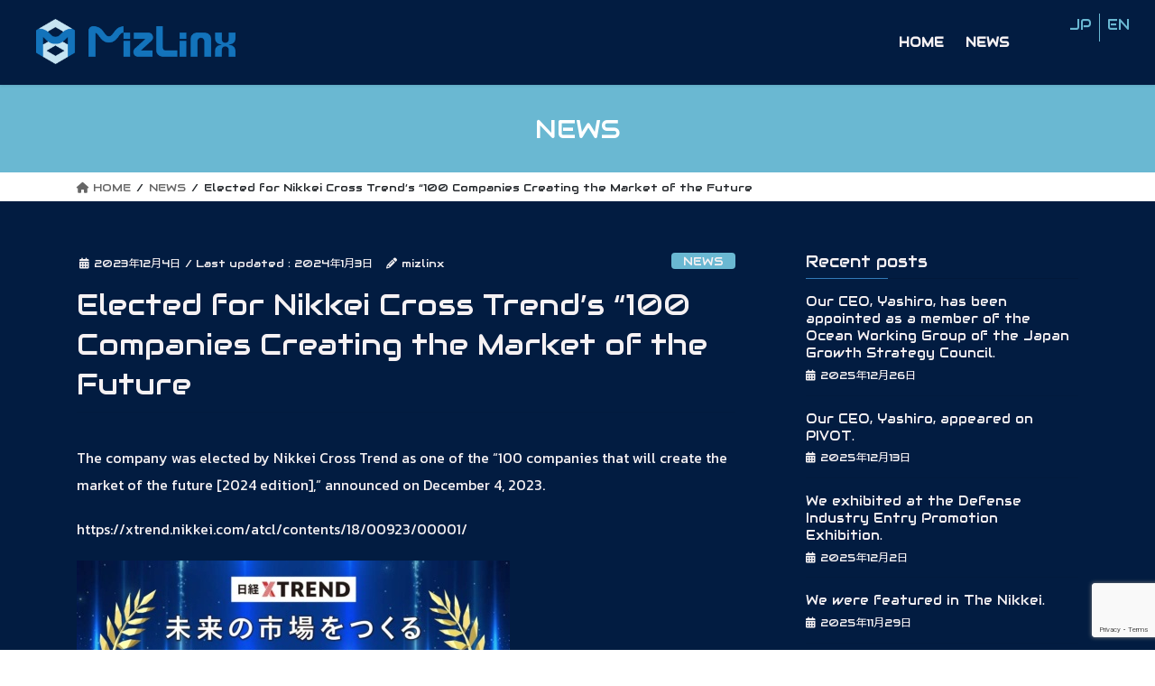

--- FILE ---
content_type: text/html; charset=utf-8
request_url: https://www.google.com/recaptcha/api2/anchor?ar=1&k=6LdBYCweAAAAAPMONejjzHU2W3_tnYYLNM-i3w5Y&co=aHR0cHM6Ly9taXpsaW54LmNvbTo0NDM.&hl=en&v=N67nZn4AqZkNcbeMu4prBgzg&size=invisible&anchor-ms=20000&execute-ms=30000&cb=8hr0jfjqyjtf
body_size: 48787
content:
<!DOCTYPE HTML><html dir="ltr" lang="en"><head><meta http-equiv="Content-Type" content="text/html; charset=UTF-8">
<meta http-equiv="X-UA-Compatible" content="IE=edge">
<title>reCAPTCHA</title>
<style type="text/css">
/* cyrillic-ext */
@font-face {
  font-family: 'Roboto';
  font-style: normal;
  font-weight: 400;
  font-stretch: 100%;
  src: url(//fonts.gstatic.com/s/roboto/v48/KFO7CnqEu92Fr1ME7kSn66aGLdTylUAMa3GUBHMdazTgWw.woff2) format('woff2');
  unicode-range: U+0460-052F, U+1C80-1C8A, U+20B4, U+2DE0-2DFF, U+A640-A69F, U+FE2E-FE2F;
}
/* cyrillic */
@font-face {
  font-family: 'Roboto';
  font-style: normal;
  font-weight: 400;
  font-stretch: 100%;
  src: url(//fonts.gstatic.com/s/roboto/v48/KFO7CnqEu92Fr1ME7kSn66aGLdTylUAMa3iUBHMdazTgWw.woff2) format('woff2');
  unicode-range: U+0301, U+0400-045F, U+0490-0491, U+04B0-04B1, U+2116;
}
/* greek-ext */
@font-face {
  font-family: 'Roboto';
  font-style: normal;
  font-weight: 400;
  font-stretch: 100%;
  src: url(//fonts.gstatic.com/s/roboto/v48/KFO7CnqEu92Fr1ME7kSn66aGLdTylUAMa3CUBHMdazTgWw.woff2) format('woff2');
  unicode-range: U+1F00-1FFF;
}
/* greek */
@font-face {
  font-family: 'Roboto';
  font-style: normal;
  font-weight: 400;
  font-stretch: 100%;
  src: url(//fonts.gstatic.com/s/roboto/v48/KFO7CnqEu92Fr1ME7kSn66aGLdTylUAMa3-UBHMdazTgWw.woff2) format('woff2');
  unicode-range: U+0370-0377, U+037A-037F, U+0384-038A, U+038C, U+038E-03A1, U+03A3-03FF;
}
/* math */
@font-face {
  font-family: 'Roboto';
  font-style: normal;
  font-weight: 400;
  font-stretch: 100%;
  src: url(//fonts.gstatic.com/s/roboto/v48/KFO7CnqEu92Fr1ME7kSn66aGLdTylUAMawCUBHMdazTgWw.woff2) format('woff2');
  unicode-range: U+0302-0303, U+0305, U+0307-0308, U+0310, U+0312, U+0315, U+031A, U+0326-0327, U+032C, U+032F-0330, U+0332-0333, U+0338, U+033A, U+0346, U+034D, U+0391-03A1, U+03A3-03A9, U+03B1-03C9, U+03D1, U+03D5-03D6, U+03F0-03F1, U+03F4-03F5, U+2016-2017, U+2034-2038, U+203C, U+2040, U+2043, U+2047, U+2050, U+2057, U+205F, U+2070-2071, U+2074-208E, U+2090-209C, U+20D0-20DC, U+20E1, U+20E5-20EF, U+2100-2112, U+2114-2115, U+2117-2121, U+2123-214F, U+2190, U+2192, U+2194-21AE, U+21B0-21E5, U+21F1-21F2, U+21F4-2211, U+2213-2214, U+2216-22FF, U+2308-230B, U+2310, U+2319, U+231C-2321, U+2336-237A, U+237C, U+2395, U+239B-23B7, U+23D0, U+23DC-23E1, U+2474-2475, U+25AF, U+25B3, U+25B7, U+25BD, U+25C1, U+25CA, U+25CC, U+25FB, U+266D-266F, U+27C0-27FF, U+2900-2AFF, U+2B0E-2B11, U+2B30-2B4C, U+2BFE, U+3030, U+FF5B, U+FF5D, U+1D400-1D7FF, U+1EE00-1EEFF;
}
/* symbols */
@font-face {
  font-family: 'Roboto';
  font-style: normal;
  font-weight: 400;
  font-stretch: 100%;
  src: url(//fonts.gstatic.com/s/roboto/v48/KFO7CnqEu92Fr1ME7kSn66aGLdTylUAMaxKUBHMdazTgWw.woff2) format('woff2');
  unicode-range: U+0001-000C, U+000E-001F, U+007F-009F, U+20DD-20E0, U+20E2-20E4, U+2150-218F, U+2190, U+2192, U+2194-2199, U+21AF, U+21E6-21F0, U+21F3, U+2218-2219, U+2299, U+22C4-22C6, U+2300-243F, U+2440-244A, U+2460-24FF, U+25A0-27BF, U+2800-28FF, U+2921-2922, U+2981, U+29BF, U+29EB, U+2B00-2BFF, U+4DC0-4DFF, U+FFF9-FFFB, U+10140-1018E, U+10190-1019C, U+101A0, U+101D0-101FD, U+102E0-102FB, U+10E60-10E7E, U+1D2C0-1D2D3, U+1D2E0-1D37F, U+1F000-1F0FF, U+1F100-1F1AD, U+1F1E6-1F1FF, U+1F30D-1F30F, U+1F315, U+1F31C, U+1F31E, U+1F320-1F32C, U+1F336, U+1F378, U+1F37D, U+1F382, U+1F393-1F39F, U+1F3A7-1F3A8, U+1F3AC-1F3AF, U+1F3C2, U+1F3C4-1F3C6, U+1F3CA-1F3CE, U+1F3D4-1F3E0, U+1F3ED, U+1F3F1-1F3F3, U+1F3F5-1F3F7, U+1F408, U+1F415, U+1F41F, U+1F426, U+1F43F, U+1F441-1F442, U+1F444, U+1F446-1F449, U+1F44C-1F44E, U+1F453, U+1F46A, U+1F47D, U+1F4A3, U+1F4B0, U+1F4B3, U+1F4B9, U+1F4BB, U+1F4BF, U+1F4C8-1F4CB, U+1F4D6, U+1F4DA, U+1F4DF, U+1F4E3-1F4E6, U+1F4EA-1F4ED, U+1F4F7, U+1F4F9-1F4FB, U+1F4FD-1F4FE, U+1F503, U+1F507-1F50B, U+1F50D, U+1F512-1F513, U+1F53E-1F54A, U+1F54F-1F5FA, U+1F610, U+1F650-1F67F, U+1F687, U+1F68D, U+1F691, U+1F694, U+1F698, U+1F6AD, U+1F6B2, U+1F6B9-1F6BA, U+1F6BC, U+1F6C6-1F6CF, U+1F6D3-1F6D7, U+1F6E0-1F6EA, U+1F6F0-1F6F3, U+1F6F7-1F6FC, U+1F700-1F7FF, U+1F800-1F80B, U+1F810-1F847, U+1F850-1F859, U+1F860-1F887, U+1F890-1F8AD, U+1F8B0-1F8BB, U+1F8C0-1F8C1, U+1F900-1F90B, U+1F93B, U+1F946, U+1F984, U+1F996, U+1F9E9, U+1FA00-1FA6F, U+1FA70-1FA7C, U+1FA80-1FA89, U+1FA8F-1FAC6, U+1FACE-1FADC, U+1FADF-1FAE9, U+1FAF0-1FAF8, U+1FB00-1FBFF;
}
/* vietnamese */
@font-face {
  font-family: 'Roboto';
  font-style: normal;
  font-weight: 400;
  font-stretch: 100%;
  src: url(//fonts.gstatic.com/s/roboto/v48/KFO7CnqEu92Fr1ME7kSn66aGLdTylUAMa3OUBHMdazTgWw.woff2) format('woff2');
  unicode-range: U+0102-0103, U+0110-0111, U+0128-0129, U+0168-0169, U+01A0-01A1, U+01AF-01B0, U+0300-0301, U+0303-0304, U+0308-0309, U+0323, U+0329, U+1EA0-1EF9, U+20AB;
}
/* latin-ext */
@font-face {
  font-family: 'Roboto';
  font-style: normal;
  font-weight: 400;
  font-stretch: 100%;
  src: url(//fonts.gstatic.com/s/roboto/v48/KFO7CnqEu92Fr1ME7kSn66aGLdTylUAMa3KUBHMdazTgWw.woff2) format('woff2');
  unicode-range: U+0100-02BA, U+02BD-02C5, U+02C7-02CC, U+02CE-02D7, U+02DD-02FF, U+0304, U+0308, U+0329, U+1D00-1DBF, U+1E00-1E9F, U+1EF2-1EFF, U+2020, U+20A0-20AB, U+20AD-20C0, U+2113, U+2C60-2C7F, U+A720-A7FF;
}
/* latin */
@font-face {
  font-family: 'Roboto';
  font-style: normal;
  font-weight: 400;
  font-stretch: 100%;
  src: url(//fonts.gstatic.com/s/roboto/v48/KFO7CnqEu92Fr1ME7kSn66aGLdTylUAMa3yUBHMdazQ.woff2) format('woff2');
  unicode-range: U+0000-00FF, U+0131, U+0152-0153, U+02BB-02BC, U+02C6, U+02DA, U+02DC, U+0304, U+0308, U+0329, U+2000-206F, U+20AC, U+2122, U+2191, U+2193, U+2212, U+2215, U+FEFF, U+FFFD;
}
/* cyrillic-ext */
@font-face {
  font-family: 'Roboto';
  font-style: normal;
  font-weight: 500;
  font-stretch: 100%;
  src: url(//fonts.gstatic.com/s/roboto/v48/KFO7CnqEu92Fr1ME7kSn66aGLdTylUAMa3GUBHMdazTgWw.woff2) format('woff2');
  unicode-range: U+0460-052F, U+1C80-1C8A, U+20B4, U+2DE0-2DFF, U+A640-A69F, U+FE2E-FE2F;
}
/* cyrillic */
@font-face {
  font-family: 'Roboto';
  font-style: normal;
  font-weight: 500;
  font-stretch: 100%;
  src: url(//fonts.gstatic.com/s/roboto/v48/KFO7CnqEu92Fr1ME7kSn66aGLdTylUAMa3iUBHMdazTgWw.woff2) format('woff2');
  unicode-range: U+0301, U+0400-045F, U+0490-0491, U+04B0-04B1, U+2116;
}
/* greek-ext */
@font-face {
  font-family: 'Roboto';
  font-style: normal;
  font-weight: 500;
  font-stretch: 100%;
  src: url(//fonts.gstatic.com/s/roboto/v48/KFO7CnqEu92Fr1ME7kSn66aGLdTylUAMa3CUBHMdazTgWw.woff2) format('woff2');
  unicode-range: U+1F00-1FFF;
}
/* greek */
@font-face {
  font-family: 'Roboto';
  font-style: normal;
  font-weight: 500;
  font-stretch: 100%;
  src: url(//fonts.gstatic.com/s/roboto/v48/KFO7CnqEu92Fr1ME7kSn66aGLdTylUAMa3-UBHMdazTgWw.woff2) format('woff2');
  unicode-range: U+0370-0377, U+037A-037F, U+0384-038A, U+038C, U+038E-03A1, U+03A3-03FF;
}
/* math */
@font-face {
  font-family: 'Roboto';
  font-style: normal;
  font-weight: 500;
  font-stretch: 100%;
  src: url(//fonts.gstatic.com/s/roboto/v48/KFO7CnqEu92Fr1ME7kSn66aGLdTylUAMawCUBHMdazTgWw.woff2) format('woff2');
  unicode-range: U+0302-0303, U+0305, U+0307-0308, U+0310, U+0312, U+0315, U+031A, U+0326-0327, U+032C, U+032F-0330, U+0332-0333, U+0338, U+033A, U+0346, U+034D, U+0391-03A1, U+03A3-03A9, U+03B1-03C9, U+03D1, U+03D5-03D6, U+03F0-03F1, U+03F4-03F5, U+2016-2017, U+2034-2038, U+203C, U+2040, U+2043, U+2047, U+2050, U+2057, U+205F, U+2070-2071, U+2074-208E, U+2090-209C, U+20D0-20DC, U+20E1, U+20E5-20EF, U+2100-2112, U+2114-2115, U+2117-2121, U+2123-214F, U+2190, U+2192, U+2194-21AE, U+21B0-21E5, U+21F1-21F2, U+21F4-2211, U+2213-2214, U+2216-22FF, U+2308-230B, U+2310, U+2319, U+231C-2321, U+2336-237A, U+237C, U+2395, U+239B-23B7, U+23D0, U+23DC-23E1, U+2474-2475, U+25AF, U+25B3, U+25B7, U+25BD, U+25C1, U+25CA, U+25CC, U+25FB, U+266D-266F, U+27C0-27FF, U+2900-2AFF, U+2B0E-2B11, U+2B30-2B4C, U+2BFE, U+3030, U+FF5B, U+FF5D, U+1D400-1D7FF, U+1EE00-1EEFF;
}
/* symbols */
@font-face {
  font-family: 'Roboto';
  font-style: normal;
  font-weight: 500;
  font-stretch: 100%;
  src: url(//fonts.gstatic.com/s/roboto/v48/KFO7CnqEu92Fr1ME7kSn66aGLdTylUAMaxKUBHMdazTgWw.woff2) format('woff2');
  unicode-range: U+0001-000C, U+000E-001F, U+007F-009F, U+20DD-20E0, U+20E2-20E4, U+2150-218F, U+2190, U+2192, U+2194-2199, U+21AF, U+21E6-21F0, U+21F3, U+2218-2219, U+2299, U+22C4-22C6, U+2300-243F, U+2440-244A, U+2460-24FF, U+25A0-27BF, U+2800-28FF, U+2921-2922, U+2981, U+29BF, U+29EB, U+2B00-2BFF, U+4DC0-4DFF, U+FFF9-FFFB, U+10140-1018E, U+10190-1019C, U+101A0, U+101D0-101FD, U+102E0-102FB, U+10E60-10E7E, U+1D2C0-1D2D3, U+1D2E0-1D37F, U+1F000-1F0FF, U+1F100-1F1AD, U+1F1E6-1F1FF, U+1F30D-1F30F, U+1F315, U+1F31C, U+1F31E, U+1F320-1F32C, U+1F336, U+1F378, U+1F37D, U+1F382, U+1F393-1F39F, U+1F3A7-1F3A8, U+1F3AC-1F3AF, U+1F3C2, U+1F3C4-1F3C6, U+1F3CA-1F3CE, U+1F3D4-1F3E0, U+1F3ED, U+1F3F1-1F3F3, U+1F3F5-1F3F7, U+1F408, U+1F415, U+1F41F, U+1F426, U+1F43F, U+1F441-1F442, U+1F444, U+1F446-1F449, U+1F44C-1F44E, U+1F453, U+1F46A, U+1F47D, U+1F4A3, U+1F4B0, U+1F4B3, U+1F4B9, U+1F4BB, U+1F4BF, U+1F4C8-1F4CB, U+1F4D6, U+1F4DA, U+1F4DF, U+1F4E3-1F4E6, U+1F4EA-1F4ED, U+1F4F7, U+1F4F9-1F4FB, U+1F4FD-1F4FE, U+1F503, U+1F507-1F50B, U+1F50D, U+1F512-1F513, U+1F53E-1F54A, U+1F54F-1F5FA, U+1F610, U+1F650-1F67F, U+1F687, U+1F68D, U+1F691, U+1F694, U+1F698, U+1F6AD, U+1F6B2, U+1F6B9-1F6BA, U+1F6BC, U+1F6C6-1F6CF, U+1F6D3-1F6D7, U+1F6E0-1F6EA, U+1F6F0-1F6F3, U+1F6F7-1F6FC, U+1F700-1F7FF, U+1F800-1F80B, U+1F810-1F847, U+1F850-1F859, U+1F860-1F887, U+1F890-1F8AD, U+1F8B0-1F8BB, U+1F8C0-1F8C1, U+1F900-1F90B, U+1F93B, U+1F946, U+1F984, U+1F996, U+1F9E9, U+1FA00-1FA6F, U+1FA70-1FA7C, U+1FA80-1FA89, U+1FA8F-1FAC6, U+1FACE-1FADC, U+1FADF-1FAE9, U+1FAF0-1FAF8, U+1FB00-1FBFF;
}
/* vietnamese */
@font-face {
  font-family: 'Roboto';
  font-style: normal;
  font-weight: 500;
  font-stretch: 100%;
  src: url(//fonts.gstatic.com/s/roboto/v48/KFO7CnqEu92Fr1ME7kSn66aGLdTylUAMa3OUBHMdazTgWw.woff2) format('woff2');
  unicode-range: U+0102-0103, U+0110-0111, U+0128-0129, U+0168-0169, U+01A0-01A1, U+01AF-01B0, U+0300-0301, U+0303-0304, U+0308-0309, U+0323, U+0329, U+1EA0-1EF9, U+20AB;
}
/* latin-ext */
@font-face {
  font-family: 'Roboto';
  font-style: normal;
  font-weight: 500;
  font-stretch: 100%;
  src: url(//fonts.gstatic.com/s/roboto/v48/KFO7CnqEu92Fr1ME7kSn66aGLdTylUAMa3KUBHMdazTgWw.woff2) format('woff2');
  unicode-range: U+0100-02BA, U+02BD-02C5, U+02C7-02CC, U+02CE-02D7, U+02DD-02FF, U+0304, U+0308, U+0329, U+1D00-1DBF, U+1E00-1E9F, U+1EF2-1EFF, U+2020, U+20A0-20AB, U+20AD-20C0, U+2113, U+2C60-2C7F, U+A720-A7FF;
}
/* latin */
@font-face {
  font-family: 'Roboto';
  font-style: normal;
  font-weight: 500;
  font-stretch: 100%;
  src: url(//fonts.gstatic.com/s/roboto/v48/KFO7CnqEu92Fr1ME7kSn66aGLdTylUAMa3yUBHMdazQ.woff2) format('woff2');
  unicode-range: U+0000-00FF, U+0131, U+0152-0153, U+02BB-02BC, U+02C6, U+02DA, U+02DC, U+0304, U+0308, U+0329, U+2000-206F, U+20AC, U+2122, U+2191, U+2193, U+2212, U+2215, U+FEFF, U+FFFD;
}
/* cyrillic-ext */
@font-face {
  font-family: 'Roboto';
  font-style: normal;
  font-weight: 900;
  font-stretch: 100%;
  src: url(//fonts.gstatic.com/s/roboto/v48/KFO7CnqEu92Fr1ME7kSn66aGLdTylUAMa3GUBHMdazTgWw.woff2) format('woff2');
  unicode-range: U+0460-052F, U+1C80-1C8A, U+20B4, U+2DE0-2DFF, U+A640-A69F, U+FE2E-FE2F;
}
/* cyrillic */
@font-face {
  font-family: 'Roboto';
  font-style: normal;
  font-weight: 900;
  font-stretch: 100%;
  src: url(//fonts.gstatic.com/s/roboto/v48/KFO7CnqEu92Fr1ME7kSn66aGLdTylUAMa3iUBHMdazTgWw.woff2) format('woff2');
  unicode-range: U+0301, U+0400-045F, U+0490-0491, U+04B0-04B1, U+2116;
}
/* greek-ext */
@font-face {
  font-family: 'Roboto';
  font-style: normal;
  font-weight: 900;
  font-stretch: 100%;
  src: url(//fonts.gstatic.com/s/roboto/v48/KFO7CnqEu92Fr1ME7kSn66aGLdTylUAMa3CUBHMdazTgWw.woff2) format('woff2');
  unicode-range: U+1F00-1FFF;
}
/* greek */
@font-face {
  font-family: 'Roboto';
  font-style: normal;
  font-weight: 900;
  font-stretch: 100%;
  src: url(//fonts.gstatic.com/s/roboto/v48/KFO7CnqEu92Fr1ME7kSn66aGLdTylUAMa3-UBHMdazTgWw.woff2) format('woff2');
  unicode-range: U+0370-0377, U+037A-037F, U+0384-038A, U+038C, U+038E-03A1, U+03A3-03FF;
}
/* math */
@font-face {
  font-family: 'Roboto';
  font-style: normal;
  font-weight: 900;
  font-stretch: 100%;
  src: url(//fonts.gstatic.com/s/roboto/v48/KFO7CnqEu92Fr1ME7kSn66aGLdTylUAMawCUBHMdazTgWw.woff2) format('woff2');
  unicode-range: U+0302-0303, U+0305, U+0307-0308, U+0310, U+0312, U+0315, U+031A, U+0326-0327, U+032C, U+032F-0330, U+0332-0333, U+0338, U+033A, U+0346, U+034D, U+0391-03A1, U+03A3-03A9, U+03B1-03C9, U+03D1, U+03D5-03D6, U+03F0-03F1, U+03F4-03F5, U+2016-2017, U+2034-2038, U+203C, U+2040, U+2043, U+2047, U+2050, U+2057, U+205F, U+2070-2071, U+2074-208E, U+2090-209C, U+20D0-20DC, U+20E1, U+20E5-20EF, U+2100-2112, U+2114-2115, U+2117-2121, U+2123-214F, U+2190, U+2192, U+2194-21AE, U+21B0-21E5, U+21F1-21F2, U+21F4-2211, U+2213-2214, U+2216-22FF, U+2308-230B, U+2310, U+2319, U+231C-2321, U+2336-237A, U+237C, U+2395, U+239B-23B7, U+23D0, U+23DC-23E1, U+2474-2475, U+25AF, U+25B3, U+25B7, U+25BD, U+25C1, U+25CA, U+25CC, U+25FB, U+266D-266F, U+27C0-27FF, U+2900-2AFF, U+2B0E-2B11, U+2B30-2B4C, U+2BFE, U+3030, U+FF5B, U+FF5D, U+1D400-1D7FF, U+1EE00-1EEFF;
}
/* symbols */
@font-face {
  font-family: 'Roboto';
  font-style: normal;
  font-weight: 900;
  font-stretch: 100%;
  src: url(//fonts.gstatic.com/s/roboto/v48/KFO7CnqEu92Fr1ME7kSn66aGLdTylUAMaxKUBHMdazTgWw.woff2) format('woff2');
  unicode-range: U+0001-000C, U+000E-001F, U+007F-009F, U+20DD-20E0, U+20E2-20E4, U+2150-218F, U+2190, U+2192, U+2194-2199, U+21AF, U+21E6-21F0, U+21F3, U+2218-2219, U+2299, U+22C4-22C6, U+2300-243F, U+2440-244A, U+2460-24FF, U+25A0-27BF, U+2800-28FF, U+2921-2922, U+2981, U+29BF, U+29EB, U+2B00-2BFF, U+4DC0-4DFF, U+FFF9-FFFB, U+10140-1018E, U+10190-1019C, U+101A0, U+101D0-101FD, U+102E0-102FB, U+10E60-10E7E, U+1D2C0-1D2D3, U+1D2E0-1D37F, U+1F000-1F0FF, U+1F100-1F1AD, U+1F1E6-1F1FF, U+1F30D-1F30F, U+1F315, U+1F31C, U+1F31E, U+1F320-1F32C, U+1F336, U+1F378, U+1F37D, U+1F382, U+1F393-1F39F, U+1F3A7-1F3A8, U+1F3AC-1F3AF, U+1F3C2, U+1F3C4-1F3C6, U+1F3CA-1F3CE, U+1F3D4-1F3E0, U+1F3ED, U+1F3F1-1F3F3, U+1F3F5-1F3F7, U+1F408, U+1F415, U+1F41F, U+1F426, U+1F43F, U+1F441-1F442, U+1F444, U+1F446-1F449, U+1F44C-1F44E, U+1F453, U+1F46A, U+1F47D, U+1F4A3, U+1F4B0, U+1F4B3, U+1F4B9, U+1F4BB, U+1F4BF, U+1F4C8-1F4CB, U+1F4D6, U+1F4DA, U+1F4DF, U+1F4E3-1F4E6, U+1F4EA-1F4ED, U+1F4F7, U+1F4F9-1F4FB, U+1F4FD-1F4FE, U+1F503, U+1F507-1F50B, U+1F50D, U+1F512-1F513, U+1F53E-1F54A, U+1F54F-1F5FA, U+1F610, U+1F650-1F67F, U+1F687, U+1F68D, U+1F691, U+1F694, U+1F698, U+1F6AD, U+1F6B2, U+1F6B9-1F6BA, U+1F6BC, U+1F6C6-1F6CF, U+1F6D3-1F6D7, U+1F6E0-1F6EA, U+1F6F0-1F6F3, U+1F6F7-1F6FC, U+1F700-1F7FF, U+1F800-1F80B, U+1F810-1F847, U+1F850-1F859, U+1F860-1F887, U+1F890-1F8AD, U+1F8B0-1F8BB, U+1F8C0-1F8C1, U+1F900-1F90B, U+1F93B, U+1F946, U+1F984, U+1F996, U+1F9E9, U+1FA00-1FA6F, U+1FA70-1FA7C, U+1FA80-1FA89, U+1FA8F-1FAC6, U+1FACE-1FADC, U+1FADF-1FAE9, U+1FAF0-1FAF8, U+1FB00-1FBFF;
}
/* vietnamese */
@font-face {
  font-family: 'Roboto';
  font-style: normal;
  font-weight: 900;
  font-stretch: 100%;
  src: url(//fonts.gstatic.com/s/roboto/v48/KFO7CnqEu92Fr1ME7kSn66aGLdTylUAMa3OUBHMdazTgWw.woff2) format('woff2');
  unicode-range: U+0102-0103, U+0110-0111, U+0128-0129, U+0168-0169, U+01A0-01A1, U+01AF-01B0, U+0300-0301, U+0303-0304, U+0308-0309, U+0323, U+0329, U+1EA0-1EF9, U+20AB;
}
/* latin-ext */
@font-face {
  font-family: 'Roboto';
  font-style: normal;
  font-weight: 900;
  font-stretch: 100%;
  src: url(//fonts.gstatic.com/s/roboto/v48/KFO7CnqEu92Fr1ME7kSn66aGLdTylUAMa3KUBHMdazTgWw.woff2) format('woff2');
  unicode-range: U+0100-02BA, U+02BD-02C5, U+02C7-02CC, U+02CE-02D7, U+02DD-02FF, U+0304, U+0308, U+0329, U+1D00-1DBF, U+1E00-1E9F, U+1EF2-1EFF, U+2020, U+20A0-20AB, U+20AD-20C0, U+2113, U+2C60-2C7F, U+A720-A7FF;
}
/* latin */
@font-face {
  font-family: 'Roboto';
  font-style: normal;
  font-weight: 900;
  font-stretch: 100%;
  src: url(//fonts.gstatic.com/s/roboto/v48/KFO7CnqEu92Fr1ME7kSn66aGLdTylUAMa3yUBHMdazQ.woff2) format('woff2');
  unicode-range: U+0000-00FF, U+0131, U+0152-0153, U+02BB-02BC, U+02C6, U+02DA, U+02DC, U+0304, U+0308, U+0329, U+2000-206F, U+20AC, U+2122, U+2191, U+2193, U+2212, U+2215, U+FEFF, U+FFFD;
}

</style>
<link rel="stylesheet" type="text/css" href="https://www.gstatic.com/recaptcha/releases/N67nZn4AqZkNcbeMu4prBgzg/styles__ltr.css">
<script nonce="1BPPvRzk3hamjWbf0oexHg" type="text/javascript">window['__recaptcha_api'] = 'https://www.google.com/recaptcha/api2/';</script>
<script type="text/javascript" src="https://www.gstatic.com/recaptcha/releases/N67nZn4AqZkNcbeMu4prBgzg/recaptcha__en.js" nonce="1BPPvRzk3hamjWbf0oexHg">
      
    </script></head>
<body><div id="rc-anchor-alert" class="rc-anchor-alert"></div>
<input type="hidden" id="recaptcha-token" value="[base64]">
<script type="text/javascript" nonce="1BPPvRzk3hamjWbf0oexHg">
      recaptcha.anchor.Main.init("[\x22ainput\x22,[\x22bgdata\x22,\x22\x22,\[base64]/[base64]/[base64]/[base64]/[base64]/[base64]/[base64]/[base64]/bmV3IFlbcV0oQVswXSk6aD09Mj9uZXcgWVtxXShBWzBdLEFbMV0pOmg9PTM/bmV3IFlbcV0oQVswXSxBWzFdLEFbMl0pOmg9PTQ/[base64]/aXcoSS5ILEkpOngoOCx0cnVlLEkpfSxFMj12LnJlcXVlc3RJZGxlQ2FsbGJhY2s/[base64]/[base64]/[base64]/[base64]\\u003d\x22,\[base64]\\u003d\\u003d\x22,\x22esK1wqx6w5PCsX/CpMKRWcKGY8O4wrwfJcOqw5RDwpbDpsOUbWMbW8K+w5lAXsK9eG3DjcOjwrheScOHw4nCuTTCtgk3wrs0wqdAdcKYfMKtKxXDlX1IacKswrfDu8KBw6PDh8KUw4fDjxrCvHjCjsKEwp/CgcKPw73CjzbDlcKrBcKfZnfDl8OqwqPDv8Otw6/Cj8O7wokXY8KuwqdnQzUCwrQhwqgTFcKqwoTDjV/Dn8Kzw4jCj8OaMXVWwoMXwr/CrMKjwp4jCcKwJ2TDscO3wp7CqsOfwoLCgwnDgwjCsMOOw5LDpMOtwq8awqV4LsOPwpcvwqZMS8OiwoQOUMK2w79ZZMKhwrt+w6hKw7XCjArDkRTCo2XCjcOxKcKUw69swqzDvcO3M8OcCjUjFcK5bgBpfcOAEsKORsODGcOCwpPDoX/DhsKGw6HChjLDqBtcajPCrSsKw7lPw7gnwo3CtgLDtR3DssKtD8OkwpJewr7DvsK3w43Dv2p+RMKvMcKaw5rCpsOxGTV2KWLCpW4AwrHDunlcw4TCp1TCsHBrw4M/[base64]/[base64]/CqcOvRUR1JjxdK3UywqbDuGBoYMOcwq05wplvGMKnDsKxA8Kzw6DDvsKDKcOrwpfCjcKuw74ew4IHw7Q4RMK5fjNLwoLDkMOGwo7Cn8OYwovDhEnCvX/DuMOLwqFIwrLCu8KDQMKfwpZnXcO9w4DCohMHAMK8wqoPw6UfwpfDh8Kbwr9uKsKxTsK2wqTDvTvCmmHDlWRwdiU8F1XCoMKMEMOLP3pAD07DlCNBHj0Rw4ApY1nDlwAOLibCgjF7wqdawppwHMOyf8OawoXDmcOpScKww60jGgoNecKfwp3DmsOywqhOw6M/w5zDlMKpW8OqwqUoVcKowoERw63CqsOjw7lcDMK9O8Ojd8Oqw4xBw7pNw5FFw6TCgTsLw6fCmcKpw69VI8KCMC/CkcKSTy/ChnDDjcOtwqHDljUhw4jCpcOFQsOJSsOEwoIdf2N3w7vDpsOrwpYma1fDgsKpwoPChWgSw5HCsMOWfmnDn8OmITXCscO6Gh3CrXw1woDCnhzDmmVyw6lNd8KlcWhRwrfCgsKjw6rDsMK4w4XDpXp8dcKnw6zCv8KTA3xMw67DnlZ7w6/DoGdlw7XDvsKHL0zDjVPCusKhOxh/w63Ci8OBw5MBwrLCrMOywop+w4jCoMKbfnEHRAx8A8KJw5DCsEYcw7QrLQrDksONT8OVK8OTYypSwp/DsjN9wpTChzXDtsONwqMBVMOXwpRPe8KURMK5w7ojw57Dp8KaXDLCpsKhw6vDlcKGw6vCpMOUaQstw4gUSFnDm8KewoLCi8Ouw6XCr8OwwqzCtQ/DhF0WwoLDn8OyKz1uRBDDkRJawrDCpcKhwpbDn2DCu8KQw6BKw6vCr8Owwo9wTsOywrDCkwrDpijDpHFSSzzDtkA8dw0Iwp9gLsO2bBxWSD3DoMO3w7dtw4lxw77DmC3DlUjDosKjworDqMKTwq8aFMOtYsOFHXpPJMKQw5/CmRJkF3DDsMKqV2/CmcKIw78mw6vDtC3CoV3ClGvCv0/[base64]/DgEA5J8KtwpnDqcOxwrlJw4I0wrfCtMOJwqvDhcOCPMKTw43DvsOEwqojQmvCicKOw53CgMOHbkTDisOfwpbChcKqfgjDjRp/wqJzGMO/wrLDnyMYw4AjRsK7LCQkRlRtworDlGF3KcOLT8OGdzMnW3oWacO4w7fDn8KMNcK0eg5NUUfCrgAPfD/[base64]/wrDDlsKRFi/DtzkUwoLDgzFORj/DlMO9wr86w4vDsgpgCcK9w5xEwp7DusKEw5XDmVEGw63CrcKWwp9ZwpF0OcOMw6jCh8KqGMOTPMKPwozCiMKQw4h0w7jCvsKWw5dfW8K4S8OuA8O/w5jCuUDCgcOhIgrDgnHCn3Ypwq7CucKGJ8OjwoMVwpYUF3wqwrwwJ8K/w6o8FWcNwp8GwoTDoW3CucKqOVM3w6LCrxlIKcOCwrDDnMOiwpbCgjrDsMKVSh5VwpfDuEpFEMOfwqhjw5bCn8Ocw61Gw4lHwqDCg2FlVx/CocOHEQ5nw4PCqsKcMDJGwpzCil7CkDAIGgDCkVkYATjCiEfCphV8MmzCjsOiw5zCgzLCm3ESJ8Ocw5N+JcODwo5ow7fCjcOBEC1awrvCik3CsknCl0jCiVh3acOPa8OTwqk6w67DujxOwqvClsK2w5DCkxHCgA8TY0/CncKlwqQgNR5XM8KFwr3Dv2HDizAGIQbDqMKfw4PCisOXW8Ozw6jCinQAw55DJEwsOV/ClMOma8KnwrpUw7XCqhPDtFbDkmxxVMKtQVgCZmdxScKVMcOXw7jCmw/CosKlw6VHwonDvCvDpsOVXMOqIsOAMi1/[base64]/[base64]/My/[base64]/CnyrDkMOEIMK5w5jChicpHQXDhcK1woTCq1XCiFo4wooWI1HCm8Kcwoh4ScKtH8KbXAR9wonCggcIw6pQVE/Dv8O6IVNMwrV3w4bClMOXw5Mzwp3CrcOFFMO8w4YTMjtzEWdXbsOFDcOqwoUewrALw7RAfsOqaC0oKBMAw5fDlmfDtsOGKlIdSks+w7HCgx5hSUJBLFnDi3jChzIgWHMOw6zDpwvCoShBfD8MUl5xAsOsw7dsTx3ClsOzwrYtwqxVUcKeBcOwHzZYX8O/wrxXw45Yw4bDp8KORsOKRiHDu8OJDsOiwrnCrWEKw6vDuRfDuizClcOMwrzDisKTwoE8w7QFCwgpwowgYCBGwrfDocOnPcKUw5fCpMKXw4EGIsKaOx5lw4s+CMKyw6MIw6tDJ8K6w7V7w5cGwoHDo8OxBR/CgjLCm8OVw6DCv3J7NMOhw7HDtTESKmzCnUEDw6wgKMOhw7hRdjzCnsKmdDVpw4VAaMKOwovDg8K/[base64]/[base64]/wo7DusOwAALCnsK+wovChD7DisKDIsKpw6jCkMKCwp3CmlQ5ZsKlKlBJw794wpJYwo0iw5oQw7TCmmoeCMO0woZyw4B6ATQWwo3DhD7DocOlwprDoznDs8ORw7TCrMOzRSMQZGhWb24NEcOKwo/DmcKzw7JxHVQVKsK4wpkncWLDoVRdQ2PDuDt1DFQIwqHDmsKqEx1Zw7J0w7VswrbClHnDnsO/[base64]/wppAwqnDpHkEwozCsn45wq3DhFIHecKnw7nCiMKPw4fCpH0ODVPDmsOkXDQKTMOme3nCjE/[base64]/DosKFbQvDhcO8w5nCiBvDtF8Wwo3CnykRwrjDmxvDkcOAw6FGwpDDg8ORw4Zewr4Iwo59w5IaA8KfIcOeHm/DscKjHVwpY8KkwpU0w4PDpjjClQJWw4nCmcObwoB2HcKfIVHDo8OTFMKBBnXDtwfDs8KrfX1dBDnDt8OhaXfCpsOhwqLDmSzCvSLDjcKewrBtKzhTE8OEd0puw5c8wqJUVcKNw6R7VGPDm8ONw63DucOYV8OawoELeD/CjHfCs8KYTcK2w5rDlsKhwrHClsOawrvCv0BAwrgufmnCtQtwQTLDm2XCncO/w4zDkG0MwpVVw5wFwpAQSMKJa8KPHiHDuMKow4ZIMhN7ScOoLhsBT8KXwoVFccOjJ8OEVMKndADDoDFZGcKuw4Jhwq3DlcKYwqvDtsOJYRAwwo5lMcOtwqfDn8KVKsOALsKKw7hpw6lnwoLDgnfCisKaNz00WGXDm07CsnIAQiMhUCPCkQ/Di1LCjsOrRDhYQ8KDwo3CuErDhg7Cv8KjwqzCnMKZwotNw5srGWjCqwPCpzbDs1XChVjDncKFMMKRVsKJw6/DrWY1aV/CpMOawpsuw6tdWiLCsBwkCAtPw5hRJ0BOw5x5wr/DlsOtwpcBQMOUwqEeFEIOJUzDmMOSa8OqHsOwAS5TwqIFC8KXRzoewq4mwpU6w5TDjsKHwpYoNVzDvcKgw5vCihpaAQ5aVcKEYX/CusKkwpFtSsKIYUk2GsOmcMOtwoM/XnE2T8OdUSjCrwzDncKjwp7CpMOTRsOwwroNw7jDusKdIyDCscKxKsOnQxtjVMO6VVLCowJDw6TDrTLCi2fCty3DgxnDsFEzw7nDogjDnMO+Oj1MN8Kbwodew6cYw57Cijcmw7BHBcK+VTrCncKPMcO/ZGPCrBfDixIHEzNUX8OgLMOywos7w6Z5RMK5wr7DjTBcGnHCoMOnwqlYf8KQEV/[base64]/woQodMKveMK8OnrDqsOPDsKnw4zCmsKFFkBPwp9twqrCrDRkw6zCoAd9worDnMKJWCMzJRsZEsO9Ak/DlxZFQ01RFT7CjiPDqsOqQnYNw4Y3OsKQKcOPWcOXw5E3wp3Cul5DNQPClBdXdRxUw5p7cDTCnsOFJGfDtktzwo0XDzULw6vDncOtw5zCnsOuw4lpw7LCgCAewoLDicOewrDCj8OTY1IERcOOGinCvcKMPsOxdHPDhXMSw7nDosKNwoTDocOWw6JPZ8KdKj/DqcKuw7krw6HCqiPDsMOPG8OLIsODQMKHfkVNw5RLPMOeC03Dv8OBOhrCnWHDohIVGMOFw6ogw4BVw5p3woppwqtVwoFuEA57wqVrw7cSTXDDnsOZFsOTSMOfHMKMT8OCP2nDgysww7RFZS/[base64]/w59FRwdewrjClnXDmMOwAMOXw65TwoRpMsOAQcO7wq4Dw6IrdA/Dvy13w7jCiB0tw5cbIA/CgMKQw6nClGzCtxxJYcOuFwzCj8OHwqPCgsOTwq/CgX0WGsKOwqI6YSnCqsOPwplbFBUuw4DCvMKADsOGw6Bacw3CuMKywrtnw6VMU8Knw7DDoMOGwpzCscOkYV/DnHtfHG7DhEl3cBUcOcOtw5o8b8KAccKLDcOsw6gdGMKTwp5tPsKGKsOcIn4Kw6XCl8KZVsKneDEXYMOER8O5w5/[base64]/DssOLV8OzP8O7wpFAIMOTw6PCjcO4wqTDgS9sBQ/[base64]/w6/[base64]/[base64]/Dtj1Jw6zCpQMCWyfCjh1CTcKcw5zCh2FmA8OWakYnHMO4PCMqw4PCgcKVVT3Do8Oyw5LDlCgmwrDDucOLw4Ibw6/Dn8O/BsOONgV7worCvynDrgAywqvCj0w/w4/CrcOHfFBFa8K3Ih0UcWrDgsO8WsKiwrTDk8O9VVA9wppsAcKMCMO4I8OnPMOLSMOnwqPDsMOeIl/ColE5w6TClcO7bsKmw4Nzw4PCvsOcJT9IX8Oxw5vCqcOzTQ4WcsKuwpR1wpTDsXbCrMOIwoZxbMOYTMOQGMKnwrLCg8K/[base64]/Dr8OiDMKowqNVwrDCpmbCn8O0wpLDuCfCjcKlbhUew4TDpR8reTRQQzd7cHZ0w5DDnR9XJMOnEMKvOmQpfsKZw7jCmXh6dlTCoSxoY0sEJX3DinjDtxTCpg/[base64]/DnMOcc8OYw6p/E8Kwwo/CqsOre8OUEMO7GjXDiHsPw6BVw6zCtcKNGsKNw6/Dh3tCwr/[base64]/[base64]/Co8KJYzXCssOmwozDq8OpO2s/[base64]/[base64]/DgBvDo8K9FMO4VMKpw7F1w5DDjDd4wpLDscOMw5LDqUDCpsO7SMKZAHRqNjAUYixiw4wpbsKBO8Ksw6zDuMOGwqnDixTDs8O0LnvCukbDo8KZw4NxThVHw75UwoUfwo7ChcO5w5HDhsKQfMONFWgbw64WwpVUwp1Ow4DDgcOdakjCt8KUQ0LCji3DtR/Dn8ObwozCg8OASMKkF8Obw4sHa8OKIcKFw54tZVjDsmXDhsO1w5zDhUVCGMKqw4MecHcLSgwvw7HDqFHCqnkMN1rDsAHDm8Kvw4jCh8OLw7HCqyJBw5vDj3nDjcO6w5DCpFVZw6pKDsO8w4rDjWUVwobDpsKiw7xswpXDgmnDsk/DmFbChsONwq/[base64]/[base64]/Dl33DlCwgEH7DjcKtTTvDgCobw63Ds2HCj8OZCsOkKgdew7bDuFDCrWdmwpXCmcOKNsOhAsOgwqLDgcORJX8cMR/CosOXJm7CqcKAGsKcbcK4Zg/CgnZYwqLDnyfCnXTDmhRHwqPDkcK4wrTDiAR4a8OHw64PLQwNwqNbw6xuI8OIw7w1wqMoM1dRwqxYasKyw7PDsMO5w4wHBsOVw5HDjMOywrgBTSfCsMO+RsOGMTnDqXwOwrXCrmLCthQNw4/CqcKAM8KnPA/[base64]/[base64]/w4HCpMOLRi04ayzDm8Olw5RPKz5gw6ctwqbDnMKpVMO+w6IGw67DiF3ClMKmwpzDv8OmVcOGXMOkw5nDhMK6FcOha8KswprDmTHDo2rCl24IFRPDhsO3wo/[base64]/ADLDg1rDvHE9dwrCksOSw6XDmDYyPj4fPMKMwookwrVHwqLDiWUzFCzCjB7DsMKbRCzDisOQwoApw5otwqw0w5d4fMOGck5EL8K/wrLDqUIkw43DlsKywqFCe8K7DMOpw6JSwoHCkhvDgsKkw6PCpcKDwqF/[base64]/DlcKOw45jwrwhRcOOPMKXJGRUwqfDj8OOw7rDo1bCgh42wpTDmWYhLMOBAVtpw4sqwrdsPknDjFJcw6p8wr3CgcKSwpnCu0pmO8K0w4zCo8KZS8O/PcOrw6I3wrjCo8KWbMOKfMO3NMKZaw3CshZRw5jDmcKiw6fDnRvCgMO6wr9eNWnDullxw6BZRHrCmyjDi8OTdmd4fsKnNsKOwpHDi0xdw4LCnjrDnlLDnsO8wqE/d3/Cm8KzcBxZwq0hwq4ew7nCmsKJciV5wrbCjMKZw5wlVVvDssO5woHCm2thw6nDkcK0fzRRYcOaEcOuw4LCjiDDicOSw4PCs8O2MMOJaMOqI8Oxw4HCj2vDqn9UworCjltLPytdwr49SjMnwq3Cv2jDnMKKNsO8JcO/[base64]/[base64]/DnsK/[base64]/DgsO3w6xIQR4macKzw7TCg8K1wopTw4Jnw7EJwoxbwoZMw4puBsK2Um4/wqrCtsOjwovCpcKTTx8qw4zCrMOQw75iDyTCjsOLwok/[base64]/DqxYfwprCnMOow70BwqBiw47CrMOOXiHDjFJYHErCrj7Cjw7CsytPIBLClcKBKw5awoHCvUfDgMORKsOsIUcxIMOJAcKlwo7CpkjCisKZD8Oqw7zCoMKtw65HPXvCi8Kpw7Fywp3DhMOcCsObc8KIwpXDpMOywpQVd8OuZcK4TMOKwrksw5B8RGZwWBnCgsKoCU/Dg8Otw5Ngw4rDm8OzU0fCvFd1wpnDsgE8NEUBK8K9acKhR0tsw7nDqHBVw7XDnTcHFcKNaxTDj8O+w5QfwodRwpx1w6PCg8K3wqzDlkjCuGhow7JQbsOcS0zDk8K9LsOKJxvDnSE+w5DCiCbCpcOHw6TDpH9bGRTCncKLw5opWMKRwotNwqHDnTzDgD5Tw4E/w7s7w7PDqQJNwrVTLcK2ICRiVi7DvMOPOgPCg8O3wp0wwpJzw4PDtsO1w5JlKsOlw7ICfS7DrsKxw6wTwowjccKSwqdeN8KqwpTCgnrCknPCq8ObwpYAeHkJwrh2R8KKWH8NwroDP8KswoTCgEljP8Kib8K2XsKDH8O3FgDDtFnDh8KHf8K/KmNxw5hZZD/CvsKxwrwOC8OGF8Kiw5DDp1nCpRXDrTVsDsKAJsKfw57DpCXCqnlYKi7Cky8Vw7oQw4dDwrnDs2XChcOsciXDhsO1w7JODsKow7XDmGzDuMONwr1Qw6wDUcKOJMKBGsK5ZMOqPMOBVRXCsmLChMKiw7nDoCHCqmQ0w4UKa0/DrcKyw7vDtMOfd0fDokHDmMK0w4jDhGktdcK9wotww7zDr3/CtcKlwr1NwroAe37CvBwiSWPDqcO/[base64]/CpiHCg8KGwo3DsQFOwoVLw5IAc8Kzw4vDknU5wrE3JHhlw4AYKMOoPyLDoAU5w6oAw73Cl3RVOQ54wqUFC8OzPnFEfsK9BsOuMH1Vwr7DsMKRwrheGkfCsT/[base64]/DqEjDiyzCr1ceDmJ9ZMKXw4XDrh9qXMO+w4VDwojDgMOVw5dQwp5PRsOZT8KweC/Cq8KGwoQrF8KowoNvw4fCmTnCsMOJIQ3Ckl8oZAzCq8OkZcKuw4QRw57Ck8OOw4/CmsKaQMOswrZtw5rCoh/[base64]/Clx3CnhUzw51UN8KrwrR8wrEaKjLDjcKVw48BwoDDnh/[base64]/DhWAAXsOCZDPDvsOpbMKOVFNKFMOME8OCw77DiCzCh8O1wrkqw5BLCWxkw4fDswA0QcOMwpM5woPCjMKeLVQxw4LDgg9gwr/Di0J3ImvCmk/DssOyZkhPwq7DmsOBw71swozDjWbCi0zCiyXDnHcqJFbCjsKrw7Z1GMKCDjdNw7MQw5I+wo3DnDQgQMOrw4rDhMKMwoDDp8KeOcKva8OmAcO/dMKWG8KFw4vDlcOuY8KDbm5uwpPClcKxAsOzFsOQbgTDhEnClMOnwpLDt8ONNnJWw7XDksOuwqdgw4zCnMOAwpLDhcKzLFXDkmHDt3TDp3DChsKAFjfDuFsFQMOaw6YLFcO3XsOhw7Mlw4/[base64]/w73DqsOOCMOQwqnCiRpcRsKBQA7CsE3Csk5Zw4wqPsOnfsOAw6bCuCHDpHwxKcOawoFMb8O5w7jDmsKSw75ELEUjwo7CqsOERj5rDBHDiwkNR8OGbMKkCWROwqDDnx/Dt8OiUcOAWMO9FcKPT8KeB8OowqETwrRcI0/DtBpEPVnDkXbDpiUWw5IpJTMwXWQiHTHCnMKre8OfWcKXw7zDvwHCq3vDqcOAwofCmnpSworDnMK5w6QAecKlZMOrw6jCjS7Cr1PDgiE0OcO2Zg3CuhttIsOvw79Hw7EFYcKkUCE1w6TCshNQTCM3w5zDjsK7BT/Ci8OQwp3DsMKcw6EGQXpZwonCisKQw7RyBcKDw4LDh8KbGcKlw53CmcKawq3CqBp0AMOhwpBfw4YNHsOhw5zDhMKqCxTDhMKVeDvDncKmWSnCrcKGwofClGbDkjvCpsOkwoNkw4XDgMOHJVfCjD/CrVjCn8OuwqfCl0rDtGU1w4gCDsOGT8Oyw5bDswXDpj3Dk2XDjTdZW1BSwppCwqDChAkvSMOyL8Ofw5IXfTEEwrM/dF7DpzDDp8Obw4LDvsKTw64owotzwpB/d8OJwrQLw77Dr8Klw7Ybw67CtsK3RsKkLMKnNsK3LRkCw68qw6d4YMO6w4F4AQ7DisK/ZsOPfAjCmMK+wrPDiSLDrcKXw7sTwrELwp0tw73Doyo9A8KKcUcgE8K9w7gpLhkaw4PCgjHCiSdlwqPDnEXDlX/CtmV3w5cXwobDp017KWbDkEPCucKdw659w5tNFsKtw6zDuyLDvsOfwqtDw4/DgcOLw5DCgzzDksKdw6ReacOwaQvCh8KYw59nQEhfw6IbZ8Ofwp3CuFfDi8OPw5/Cu0vCicOycg/CskjCkmLCvTJXY8KfPMKrPcKBWsKJwoVxTMKKFFdZwoVJJcK5w5vDjhwRHGRfQVk+w5HDtcKyw7lsLMOqOjMfcwNOe8K/[base64]/VcKYT3AmWcOrwqAsw75eLcOMfGIrwr3CoHUgLcOtLUjDmFTCvcKww5HCvSRzQMKcR8O8HwfDnsO8OCfCoMKacGrClcKIGWfDk8KgNgbCrFfDuATCvwzDnHTDrB8ZwrvCqMO4VMK+w6clwoFjwp/CqcKMFH5nEixBw4PDgcKBw5cywofCuX/CvD4qGxjCn8KcXEPDssKoAmTDm8KVRUnDuRLDtMOgJwjCuyDDisKXwql+K8OWLBVBw59IwrPCpcKMw5N0Kz8sw7LDisKzC8OzwrjDr8Kvw7t/[base64]/[base64]/DqcO+CW7ChiTCqCfDtR3DocKkwrMzdcO3wqnClCnChcOkTQTDnUIiVRJvZcK/LsKScj3DuQdDw60MJwHDicKWw4nCr8OMLx8Ew7PDrWNHVW3CiMKgwrPCrcOyw4PDh8KNw5fDtMOTwqB9YUfCtsKRC1sjNsOiw4oIw6DDpcOSw6DDh03DksOmwpDCjMKHwp8iPMKAJVvDlMKndMKOS8OEw4rDkz9nwqgFwrMEV8KYCT7Ci8K/[base64]/DkMKVTj7CjsKsw7PDosOhw43Cl8OcFMO4w5bDvcK5dsK1D8OTwr0gEArDvSdJQsKew4zDsMOsR8O0U8OVw7MeMR7CuhLCgG5bJFQscjh1YngxwqpEw6UCw7vDl8KiDcObwovCo0JaNUsJZcOIWxLDq8KCw7rDmsKHKmXChsOsc13DisKBXXLDuT43wo/DtFFjwofDizocLC3Dv8KnWXgKQRdQwqnCtXh+AiAGwrwVbsKCwp0LSMKlwrwcw4YFTcOpwo7Dp1o+wpjDjE7CrMOpVE3DoMK4XsOqY8KAworDs8OOKCIsw7nDhi5lQsOUwrgJVCXDlQMEw4RUHGJUw4nCvmpfw7bCn8OBSsKcwqfCgyrDkCYiw5/CkgdycRhgH1rDjAp8B8OxIATDksKhwqhYeHNvwrIEwrkLBknCssKsUmFRSWQbw4/CmcOKCm7Cjl/[base64]/BwHCssKdP8KFYsKqSF/Cq8K3w6fCqsKGPGHCukDDhDIkw6nCmcOQwoHCksKQw79QW1nDoMK3w6lIbMO8w6LDgRHCvcO5wprDinhjRMOWwpMTIMKjwoLCknpvGn/Dv1Aiw5vDhMKPw44naS/[base64]/Cj3UDcHg/wowww4/[base64]/J8ONwoTDs3LCjcKRw7bCksO1OMOSwo7DsMOqJBPCo8KSM8OhwrFHFyMPN8O7w7JCesOAwqfCnnPClMKMVVfCiC3DucOPCcKaw5/Cv8K1w6EUwpYDwrIMw7Q3wrfDvVlgw7vDjMO3VUVowps3wpt4wpAswpYFWMO5wrTClXlHNsOffcOlw4/Cl8K9ASHCm1/Cv8OeEMKtaHjCgcK8wrXCr8OBHmDCqm5JwqILw7PDhUNawq9qdjfDlMKHXsO4wq/CoQEHwo0ONDzCtwjCuzQFP8OddzDDkR/DqGHDj8Krb8KaLE7Di8OwWhRMLsOUc1LCrMKucMOIVcOuwrViYC7DisKjJMKRGsK+wpPCqsKXw4PCrTDCgHYjYcO0fz3DkMKawoEywo/CscK6wq/Clh4hw7lDwr/CilTCmC0OHHRZOcORwpvDssO1VsOSYsOQGsKNZz5eAhJ5PMKbwp1HeiXDpcKEwq7ClEEFw5DDsVFiGsO/TDTDjcODw5fDrsO9Cgc4AcOTaz/CvyUNw67Cp8KONcO0w5rDiwXCmgzCvHLCiSbDqMOMw5PDp8O9w4Q9wqvClBLDmcK+fSJxwq1dwpbCuMKyw77CosKHwoU7wpLDksK4dHzCsU/[base64]/DmcKqw65eQU/CmT/Dm8O3IGcTSMKCIcOnw7nCjsKjMG0PwrsCw6TCjMOFX8KkfMKEw7EmCSPCrj8rQMKYwpJqw4HDmcOVYMKAwqLDhAZJcHTDosK8wqXCvx/[base64]/w5tewqHCgMO/woPCtGVJdhXDlV3CuMK3KsKXHS5iJgYac8K0w41/[base64]/CusOJScOlwqDChhleFMOnw4rCm8KjwqrCvUXCusOkEzIOYcOHCcKHQyFzeMObJQ/ChcKiDwobw6IAenhFwoLCicOow73DrcObHDZ6wr0Hwpgaw4DCmQ0MwpomwpPCqsOKYsKPw67CiQjCo8OzYj8EccOUw7PCg0RFV2XDviLDljUdw4rDkcKlRk/DjBwqJMOMwozDilfDtcKNwpFgwptlK1VwGH9Ww7HCpMKJwqtJAWzDpz3CjsOWw6vDjDXCpsKrAWTDpMOqZ8K5dcOqwrvCiVrDosKRw6vCgRfCmsKLw4nDrMOfw7dMw68MSMOYYhDCq8KdwrbCnmTCvcOnw6XDnSceOMK7w7LDnVbCn3/CicKSV0jDuhzCl8OuQG/CunstU8K6wrHDmgYTcwPDvMKWw5QHY3Yywp3DsC/Dgl1TFnBAw7TCgx4XUWZGEQrChFBCw6LCvFzChAHDq8K9woLCnUoAw7FWcMOvwpPDpsOtwovCh10hw5xOw7HDtcKwBCorw5LDq8O4wqHCuR/[base64]/[base64]/[base64]/[base64]/GDLDjwZoVcKDVsKmwpjDq3AeB3XDjcKxworDlMKuwoA1LCzDhwfCo3Eae3w5woNaOsOWw6/DrcKfwq3CncOAw7HDr8K1E8K+w48LIMKBARIEa2PCvcOXw7R6wocgwoU2ecOiwqLDlAwCwooqelN1wolJwqVsDcKBKsOmw7nCicOPw51iw4XCpsOcwojDrcO/bijDoA/DmhUgNBBTHEvCmcKRfsKCWsKuFMO+E8OXfMO+CcKtw5DDkCMITsKnQEgqw53CpSDCosO3wpnCvB7DvzcCwp8nw4jDvhofwpLCjMOkwq7CqX/Cgm/DjRbDhVYew53DgW8JMcOwXwnDi8KyJ8Kpw7DCiywNZ8KsJmzCjkjCmBMVw6FvwrvCrwvCnHLDmUvDhGJhScKuAsOYOMKmfU3Dj8KzwpVHw5nCl8O7wrDCvcK0wrfCvMO0w7LDlMKrw4E1RWZqVl/Ci8K8MXtPwq0/wrEswrzCkzvCvcO+ZlvCihbCj3XCq2t7QiXDmEh3VC4Gwrkaw7wgTRzDp8Kuw5jDoMOsQBlYwpN5KsOqw7IrwrVmTMKIw7zCjDYAw6NSw7PCoXdjwo0twrPDkG3DilnCv8KOw7/[base64]/[base64]/JsODVjHChWU6wp84HGQhKE/ChMK0wqA8U8OSw4jDr8Oaw6BxeRUGaMO6w7Ybw5RxMCw8bXjDgMK+AHzDhsOkw7o9VRTDjsKkw7XCgEjDkBzDgcK3RG/DtF0bNFTDisOEwobCo8KDTsO3NnlJwpUnw6vCjsOHw6HDnXIGP11MBVdtw6FLw4gTwpYVRsKswqNpwrQKwq/CnsOROsKmDj9NaBLDt8ODw7A7D8KPwqIBBMKawr1WQ8O1EsOffcORPsK9woLDrwvDv8KPeGlyfcOvw4l5w6XCk1FyTMKHw6o8ATHCuX8PGhIWSRzDl8K/w7zCqXzCmcOFw4Qfw4Aaw74oK8OXwpwjw5wCw57DkWJrGMKqw7gqw5giwq/CtXkyMEjCtsO8Sw8aw5HCrMKKwqjCum3Dt8KwO2VHEE8zwqoMwofDuQzDlV0/wrlOXC/CnMKsN8K1ZMKswojCtMKywozCll7Dv3A7wqTDncOIwosEOsOuZhXCosKjaQPDoDV/[base64]/CqcKkYMOowoDDqnFbwqXCqzU1w58xwovClRIhwqzDp8Obw6x0NcKpNcOdRy3CsUpXCFAzAsKqIMKfw64tGWPDt0jCnVHDvcOJwqrDtz9bwo7DklPCqRLCvMK8FMOVfMKzwq/DmMOUUcKcwprCl8KlMsKQw6NiwpAKLcKXHsKeX8OMw6wkSUXCjsOxw6/Dq0NlEk7Cl8OzesOfwoJeZ8KRw7DDlcKVwpXCmMKRwqPChTbCpMKpRcKAEMKkXsO9woIxFMONwoEbw4xNwro/THLDgMK9WsOZSS3Cn8KMw5/[base64]/Dv28vFD9EWsObegBqw7/CrEbCicKGwrp2wrXCpcOEwpPCq8Kvwqh9wrnCrQ0Ow4vChsO5w7fCssOLwrrCqWcQw51ow5rDpMKWw4zDuVvDj8OWw5t4SSo3OQXCtF99IRjDqhTCqjpZWsOBwp3CozTDkn1qBsOBw5ZjMsOeQVvCksOZwr0sfsK+F1HChcKiwoXDtMOcwpDCoh/ChklGZw4nw5rDjMOHGsKNQ21fMcOGw4d4wobCr8OSwqvDisKLwobDhsOKAXbCggkBwocXw6nDv8KoPT7Cg34RwrMxw6LCjMOjw67CpgAiwqfClEg6wrBaVEHDhsKIwr7CvMOUKWRrXTEQwo3CvMO/ZX7CuT4Ow4rCj2wfwqTDp8OuO3jDnCDDsSHCiArCgsKyeMKOwqBfKMKrXsOzw4AWWcK6wqNnHcO6w413WVbDlsK1dMOMw59YwoBkKMK6wpTCvMOrwpvCm8KnABp3WAZCwrc1ZlTCuD5Rw77Cnm0HR3jDicKBPhMtGCjDmsO4w50gwqPDk2zDlVnDnx/CgMKBaH8UaUwOGSkbU8KGwrdNCA0gScOxbsOQKMODw5Y/AxMRZhJIwoDCrMOTQX8YHBfDj8K5wr4Bw7bDuVVVw6Y/BxA5UcKAwrsKM8K4Om1Jw6LDl8KCwq9Uwqofw44JKcOow4TCv8O4FcO1aEEWwqHCqcOVw5rDuUvDqBHDncKaEMOOa2gUw7LDmsKLw5MYSWcpwpjCu3bCpsOcCMKnwp1xGk/DnAzDqj9nwoERMlZcwr1ww4HDlsKzJkfCq3fCssOHXznCjBfDosO5wrtmwo7DqcOiJGHDrkAKMCLDi8K9wrrDocOPwpd2fsOfSMKIwqt3BgsSfsOowp0mwoRgEmkjJTUXZsOnw5AaexQDVVDChMO/J8OKwqfDv2/DhsKhaxTCthrCjk1VUsOWw6Qrw5rCnsKFwp5Vw79Sw7A4RDskA29TOk/Cq8OlYMOOYnAaJcOkw74mHsOUw5p5T8K/XH9mwqsVA8OHwpfDucOUUkskw4hPw6PDnibCqcOwwp94ERzDpcKYw6DCjXBzJcKPw7PDi1HDkMOdw58gw4oOZlbCqcOmw7DDiWbDhcKXCsOhTyxxwqzDtyYYSHk7wpFxwo3CksOMwq/CvsK5wo3DvXTCg8KPw5Myw7gjw59HDcKsw7PCg0LCqA/CiUBiDcKkB8KhJ3Ymw7sUdsONwoUowpkdR8KYw4FCw7RWQsO5wrh1GcKtHsOww6wJwoQ6McKFwptqcDNVc3ECw5c+Jx/CulxDwrzDkUrDksKkUjjCn8Ksw5PDu8OEwpsPwoBYKBJgEQ1dJcOjwqURVkkowplsScOzwr/DssO3Si7Dr8KMw697LgLDrBUywpNjwpVrG8KiwrfCvBgFQcOHw6kzwpPDkiXDjMORGcKjQcOvPV/Doz/[base64]/wqEswqVaUF3DryzCocKAwozDk8KiwozDvQlMw7fDs3xuw4M/UkdvYMKxKMKvOcOrwp7CncKrwqPCicK6AEI5wq1JFMKywpHCkHl9RsOMXsOwBsOaw4/CuMOpw7PDq2UvScKvE8KmQno/woLCocOqIMO8WsKxRUknw6rCuAA1PVMiwrXCnCLDm8Kuw5XCh2vCtsOReyvCoMKhN8Kuwq7CsmVCQMKlDcOidsKmH8Omw7vCnQ/CgcKPeGAVwrp2IMORFndBJcKyNsKnw6nDp8Kjw4nCp8OsEcK9cBNew63CqcKHw6w+wpnDvGvCrsOYwpvCsk/CkCjDr04AwqDCsldWwoXCsw7DuXhnwo/[base64]/Cpl3CjWlhAsKsw7zCsnQ/w6Jjw5zCqQRYH3luERAAwprDjg7DhcOATSnCucOHZjxywqEAwpBTwo9iwpnDsVYLw5rDtB7DhcODf17CiA5NwrDClhAeOB7CgAguYsOkLEDChDsGwonDrMKEwrdAYGbCmQATB8O5SMOpwprDpFfDugHDuMK7eMKaw43CiMOjw6R/AQrDk8KkQ8K5w6FfK8Ozw7QxwrTCmcKua8KNw70jw68jJcO2K1PDqcOewqROw7TChsKxw6rCncOTNQ/DjMKvNBTCt3LCmlXCrMKFw4ouIMOFCGMFBRZoH2E+w4DCmQUYw6jDqErDrcOgwqc2w5fCtVY/DwHComtnFWvDqBYxw5gnPjDDv8Oxwr7CqXZww41mw7LDt8K+wpjCj1XCvMOLwqgvwpLCosKnSMKxMjUgwoQ0PcKXJcKQZg4YcMK2wrPCgRXDonZEw4VTD8Khw7LDp8O+wr1CSsOLw6nCm1DCtkwaQUQbw6V1Kl/Cq8K/w5VMNXJsIF5HwrNlw684JcK6BT15wp8iw4FSXmfDksKkwowyw4HDolEpWcODNiB5SMOBwojDuMOsBMOAJcO1XsO6wq84EngMwr1LOHTCrhfCp8K5w4E8woUHwpMlOmPCr8KjdCgLwpXDmMKaw5kYwpTClMOrw71AVSp4w5g6w7rCk8KnUsOtwot/K8Kcw6FIAcOkw55TFhnChUbCqQ7DiMKPWMOZw5rCjClgw6ZKw5Ugw44fw7hgw5E7wqMvwrbDthjDiDDDhxbCkHwFwrBdbMOtwrl2CGIeGC0GwpBSwqkHwp/Dj2pYYcKqQcKnRsOSw6PDnWJ3FcOzwq3Ct8Kyw5bCncKSw5LDpSFnwp4xFg/[base64]/CrGHCg8OhQsOIwoTClMOQX3gfUcOuw4xZbh8mwqdgCDLCm8Ole8K3wrYNecKDw50yw7HDsMKpw6LDr8O9wqPCscKGaFjCoj0LwrHDjRfCnSTCmcKwJcKQw59WDsKiw45/NMOYwpdRJ3FTw40NwoHDlMKqw7DDtsOVcx0uS8Kwwq3CvmrCpsOXRcKkwqvDiMO4w7LCngrDk8OIwq9qe8O8F1gXH8OkN2LDk1MSF8O9ccKNwql9e8OYw5/ClRUBHl9Bw7wzwpPDtcO5wqvCo8KkbTxNQMKgw5ohwozCogQ/WcKIwpnCt8O1QTJdDsOlw4dfw53CocKTNBzCs2nCqMKFw4JCw5nDkMKBfcK3MQ7Du8OFQhbCocKGwoLCs8KS\x22],null,[\x22conf\x22,null,\x226LdBYCweAAAAAPMONejjzHU2W3_tnYYLNM-i3w5Y\x22,0,null,null,null,1,[21,125,63,73,95,87,41,43,42,83,102,105,109,121],[7059694,852],0,null,null,null,null,0,null,0,null,700,1,null,0,\[base64]/76lBhmnigkZhAoZnOKMAhmv8xEZ\x22,0,0,null,null,1,null,0,0,null,null,null,0],\x22https://mizlinx.com:443\x22,null,[3,1,1],null,null,null,1,3600,[\x22https://www.google.com/intl/en/policies/privacy/\x22,\x22https://www.google.com/intl/en/policies/terms/\x22],\x222WyGmkGnu5jSK9LiXfAK81ROPGvlDlnfSjA6a/RpmDY\\u003d\x22,1,0,null,1,1769883923559,0,0,[148,129,211,22],null,[68],\x22RC-BWBzxq09kBMXlw\x22,null,null,null,null,null,\x220dAFcWeA5jkKKUO-mtwKEOu6CHmIepYgUpbcx90vyCKU8ADRHsHXCErjGZXmvhompq3eWFH9MyHCdz9S7XGLeJ_XlmBkwXO7d8Wg\x22,1769966723672]");
    </script></body></html>

--- FILE ---
content_type: text/css
request_url: https://mizlinx.com/wp-content/themes/mizlinx/assets/css/common.css?ver=6.9
body_size: 1554
content:
@charset "UTF-8";
@media screen and (max-width: 767px) {
  .tablet-and-above {
    display: none !important;
  }
}

@media not screen and (max-width: 767px) {
  .sp-only {
    display: none !important;
  }
}

@media not screen and (max-width: 989px) {
  .tablet-and-below {
    display: none !important;
  }
}

@media screen and (max-width: 989px) {
  .pc-only {
    display: none !important;
  }
}

* {
  font-family: "Audiowide", "Noto Sans JP", "メイリオ", Meiryo, "Hiragino Kaku Gothic Pro", "ヒラギノ角ゴ Pro W3", Hiragino Sans, sans-serif;
}

html[lang=en-US] main p:not(.gloss__number), html[lang=en-US] main p:not(.gloss__number) *, html[lang=en-US] main .news__right__items a, html[lang=en-US] main .news__right__items a *, html[lang=en-US] .entry-body p:not(.gloss__number), html[lang=en-US] .entry-body p:not(.gloss__number) *, html[lang=en-US] .entry-body .news__right__items a, html[lang=en-US] .entry-body .news__right__items a *, html[lang=en-US] .media-body_excerpt p:not(.gloss__number), html[lang=en-US] .media-body_excerpt p:not(.gloss__number) *, html[lang=en-US] .media-body_excerpt .news__right__items a, html[lang=en-US] .media-body_excerpt .news__right__items a * {
  font-family: "Kanit", "sans-serif";
}
html[lang=en-US] .post-name-team article .wp-block-column > figure + p strong,
html[lang=en-US] .post-name-team article .wp-block-column > figure + p + p strong {
  font-family: "Audiowide", "Noto Sans JP", "メイリオ", Meiryo, "Hiragino Kaku Gothic Pro", "ヒラギノ角ゴ Pro W3", Hiragino Sans, sans-serif;
}

.page-header,
.entry-meta_items_term_button,
.entry-meta-dataList dt,
.card {
  background-color: #6AB8D2 !important;
}

.siteHeader, .gMenu_outer, .vk-mobile-nav, .section.siteContent {
  background-color: #021C41 !important;
}
.siteHeader *, .siteHeader a, .gMenu_outer *, .gMenu_outer a, .vk-mobile-nav *, .vk-mobile-nav a, .section.siteContent *, .section.siteContent a {
  color: #F5F1F3 !important;
}

.siteHeader {
  position: relative;
}
.siteHeader_logo img {
  margin-top: 0;
}
.siteHeader .container {
  max-width: 100%;
  padding-left: 40px;
  padding-right: 150px;
}
.siteHeader .bogo-language-switcher {
  position: absolute;
  top: 15px;
  right: 20px;
  display: flex;
  flex-direction: row-reverse;
  align-items: center;
  margin: 0;
  padding: 0;
  z-index: 100000;
}
.siteHeader .bogo-language-switcher span.bogoflags {
  display: none;
}
.siteHeader .bogo-language-switcher * {
  color: #6AB8D2 !important;
}
.siteHeader .bogo-language-switcher > li {
  padding: 0 8px;
}
.siteHeader .bogo-language-switcher > li.en a::before {
  content: "EN";
}
.siteHeader .bogo-language-switcher > li.ja {
  border-right: 1px solid #6AB8D2;
}
.siteHeader .bogo-language-switcher > li.ja a::before {
  content: "JP";
}
.siteHeader .bogo-language-switcher a {
  font-size: 0;
}
.siteHeader .bogo-language-switcher a::before {
  font-size: 1rem;
}
@media screen and (max-width: 767px) {
  .siteHeader .bogo-language-switcher {
    top: 10px;
    right: 15px;
  }
}

.new-footer {
  padding-top: 60px;
  background-color: #01142e !important;
}
.new-footer * {
  color: white;
}
.new-footer p {
  font-size: 0.9rem;
}
.new-footer__top-left a img {
  max-width: 242px;
}
.new-footer .footerMenu ul {
  display: grid;
  grid-template-columns: 1fr 1fr;
  grid-gap: 16px 32px;
}
.new-footer .footerMenu ul li {
  padding: 0;
}
.new-footer .footerMenu ul a {
  display: flex;
  color: white;
  align-items: center;
  font-size: 1.1rem;
}
.new-footer .footerMenu ul a::after {
  content: "";
  width: 4px;
  height: 11px;
  margin-left: 16px;
  background-image: url(../image/chevron.svg);
  background-size: contain;
  background-repeat: no-repeat;
}
@media screen and (max-width: 767px) {
  .new-footer .footerMenu {
    margin-bottom: 30px;
  }
  .new-footer .footerMenu .container {
    padding: 0;
  }
  .new-footer .footerMenu ul {
    grid-gap: 16px;
  }
}
.new-footer .widget_bogo_language_switcher {
  max-width: 320px;
  margin-left: auto;
}
.new-footer .widget_bogo_language_switcher h1 {
  color: #6AB8D2;
}
.new-footer .widget_bogo_language_switcher h1::after {
  width: 100%;
  border-color: #6AB8D2;
}
.new-footer .widget_bogo_language_switcher .bogo-language-switcher {
  display: flex;
  flex-direction: row-reverse;
  padding-left: 0;
}
.new-footer .widget_bogo_language_switcher .bogo-language-switcher li {
  border: 1px solid white;
  padding: 8px 16px;
  width: 150px;
  text-align: center;
  display: flex;
  align-items: center;
  justify-content: center;
}
.new-footer .widget_bogo_language_switcher .bogo-language-switcher li::after {
  content: "";
  width: 4px;
  height: 11px;
  margin-left: 8px;
  background-image: url(../image/triangle.svg);
  background-size: contain;
  background-repeat: no-repeat;
}
.new-footer .widget_bogo_language_switcher .bogo-language-switcher li + li {
  margin-right: 30px;
}
.new-footer .widget_bogo_language_switcher .bogo-language-switcher li .bogoflags {
  display: none;
}
.new-footer .widget_bogo_language_switcher .bogo-language-switcher li.ja a {
  font-size: 0;
}
.new-footer .widget_bogo_language_switcher .bogo-language-switcher li.ja a::before {
  content: "Japanese";
  font-size: 1rem;
}
@media screen and (max-width: 767px) {
  .new-footer .widget_bogo_language_switcher {
    margin-left: 0;
  }
}
@media not screen and (max-width: 767px) {
  .new-footer .footerWidget {
    grid-column: 1/span 2;
  }
  .new-footer > .container, .new-footer .footerWidget .col-md-12 {
    display: grid;
    grid-template-columns: 1fr 1fr;
    grid-gap: 60px 32px;
  }
}

footer.copySection {
  background-color: #6AB8D2;
  padding: 16px 0;
}

h2.cyan hr, hr.bar {
  width: 150px;
  height: 5px;
  border: 0;
  background: linear-gradient(270deg, rgba(173, 67, 86, 0) 0%, #AD4356 50%, rgba(173, 67, 86, 0) 100%);
  margin: 16px 0;
}

hr.bar {
  margin: auto;
}

main.not-found {
  padding: 60px 0;
  background: #021C41;
}
main.not-found * {
  color: white;
  text-align: center;
}
main.not-found h1 {
  font-size: 48px;
}
main.not-found h1 strong {
  font-size: 128px;
}
main.not-found hr {
  margin: 30px auto;
}
@media screen and (max-width: 767px) {
  main.not-found h1 {
    font-size: 24px;
  }
  main.not-found h1 strong {
    font-size: 72px;
  }
}

/*# sourceMappingURL=common.css.map */


--- FILE ---
content_type: text/css
request_url: https://mizlinx.com/wp-content/themes/mizlinx/style.css?ver=15.14.0
body_size: 135
content:
@charset "utf-8";
/*
Theme Name: Mizlinx
Theme URI: ★ テーマの公式サイトなどのURL（空欄でも可） ★
Template: lightning
Description: Lightning child を Mizlinx様に適用
Author: Austin Zeng
Tags: 
Version: 1
*/

--- FILE ---
content_type: image/svg+xml
request_url: https://mizlinx.com/wp-content/themes/mizlinx/assets/image/triangle.svg
body_size: 44
content:
<svg xmlns="http://www.w3.org/2000/svg" width="4" height="11" viewBox="0 0 4 11" fill="none">
<path d="M0 0L4 5.26855L0 10.5371" fill="#F5F1F3"/>
</svg>

--- FILE ---
content_type: image/svg+xml
request_url: https://mizlinx.com/wp-content/themes/mizlinx/assets/image/chevron.svg
body_size: 108
content:
<svg xmlns="http://www.w3.org/2000/svg" width="6" height="13" viewBox="0 0 6 13" fill="none">
<path d="M1 1L5 6.26855L1 11.5371" stroke="white" stroke-width="2" stroke-linecap="round" stroke-linejoin="round"/>
</svg>